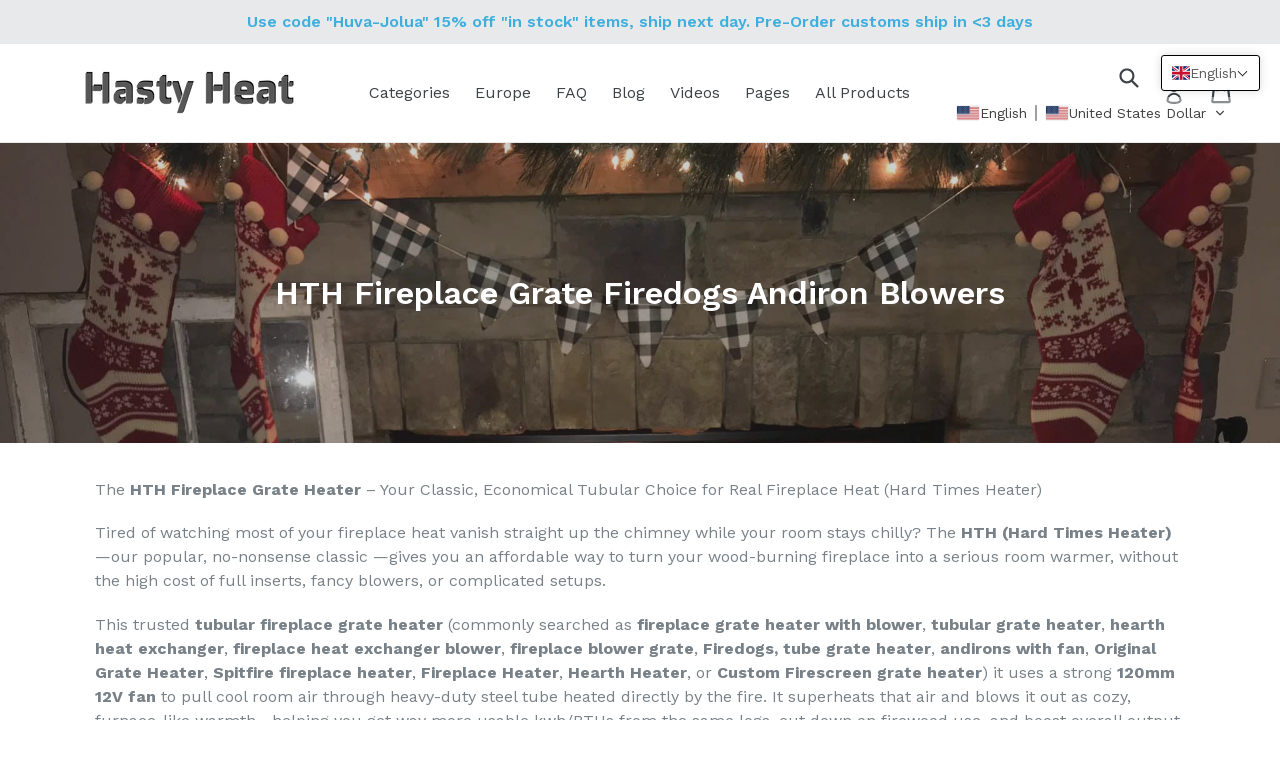

--- FILE ---
content_type: text/javascript; charset=utf-8
request_url: https://hastyheat.com/web-pixels@1d2a099fw23dfb22ep557258f5m7a2edbae/web-pixel-14385345@23b97d18e2aa74363140dc29c9284e87/sandbox/worker.modern.js
body_size: -770
content:
importScripts('https://hastyheat.com/cdn/wpm/s1d2a099fw23dfb22ep557258f5m7a2edbaem.js');
globalThis.shopify = self.webPixelsManager.createShopifyExtend('14385345', 'APP');
importScripts('/web-pixels/strict/app/web-pixel-14385345@23b97d18e2aa74363140dc29c9284e87.js');


--- FILE ---
content_type: text/javascript; charset=utf-8
request_url: https://hastyheat.com/web-pixels@1d2a099fw23dfb22ep557258f5m7a2edbae/web-pixel-924909761@5ee93563fe31b11d2d65e2f09a5229dc/sandbox/worker.modern.js
body_size: -733
content:
importScripts('https://hastyheat.com/cdn/wpm/s1d2a099fw23dfb22ep557258f5m7a2edbaem.js');
globalThis.shopify = self.webPixelsManager.createShopifyExtend('924909761', 'APP');
importScripts('/web-pixels/strict/app/web-pixel-924909761@5ee93563fe31b11d2d65e2f09a5229dc.js');


--- FILE ---
content_type: text/javascript; charset=utf-8
request_url: https://hastyheat.com/web-pixels@1d2a099fw23dfb22ep557258f5m7a2edbae/web-pixel-814481601@18031546ee651571ed29edbe71a3550b/sandbox/worker.modern.js
body_size: -741
content:
importScripts('https://hastyheat.com/cdn/wpm/s1d2a099fw23dfb22ep557258f5m7a2edbaem.js');
globalThis.shopify = self.webPixelsManager.createShopifyExtend('814481601', 'APP');
importScripts('/web-pixels/strict/app/web-pixel-814481601@18031546ee651571ed29edbe71a3550b.js');


--- FILE ---
content_type: text/javascript; charset=utf-8
request_url: https://hastyheat.com/web-pixels@1d2a099fw23dfb22ep557258f5m7a2edbae/web-pixel-925008065@c119f01612c13b62ab52809eb08154bb/sandbox/worker.modern.js
body_size: -609
content:
importScripts('https://hastyheat.com/cdn/wpm/s1d2a099fw23dfb22ep557258f5m7a2edbaem.js');
globalThis.shopify = self.webPixelsManager.createShopifyExtend('925008065', 'APP');
importScripts('/web-pixels/strict/app/web-pixel-925008065@c119f01612c13b62ab52809eb08154bb.js');


--- FILE ---
content_type: text/javascript; charset=utf-8
request_url: https://hastyheat.com/web-pixels@1d2a099fw23dfb22ep557258f5m7a2edbae/web-pixel-1461813441@22e92c2ad45662f435e4801458fb78cc/sandbox/worker.modern.js
body_size: -601
content:
importScripts('https://hastyheat.com/cdn/wpm/s1d2a099fw23dfb22ep557258f5m7a2edbaem.js');
globalThis.shopify = self.webPixelsManager.createShopifyExtend('1461813441', 'APP');
importScripts('/web-pixels/strict/app/web-pixel-1461813441@22e92c2ad45662f435e4801458fb78cc.js');
